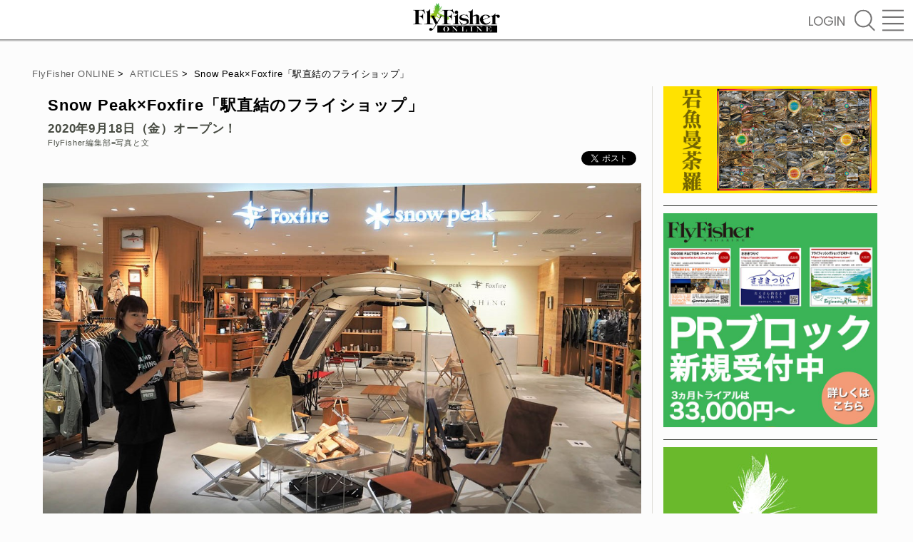

--- FILE ---
content_type: text/html; charset=UTF-8
request_url: https://flyfisher.tsuribito.co.jp/archives/snowpeak_and_foxfire
body_size: 43358
content:
<!DOCTYPE html>
<html lang="ja">
<head>
<meta http-equiv="Content-Type" content="text/html; charset=utf-8" />
<meta http-equiv="Content-Language" content="ja" />
<meta http-equiv="Content-Style-Type" content="text/css" />
<meta http-equiv="Content-Script-Type" content="text/javascript" />
<meta http-equiv="X-UA-Compatible" content="IE=edge">
<meta name="description" content="Snow Peak×Foxfire「駅直結のフライショップ」　フライフィッシング専門誌FlyFisherが、釣りのテクニック・ポイントエリア情報・フライタイイング・キャスティング、初心者の入門までフライフィッシングのすべてを公開しています。" />
<meta name="keywords" content="フライフィッシング,snowpeak,foxfire,大阪駅直結,lucua大阪,ルクア大阪,キャンプ,キャンプフィッシング,小西里果,釣り,フライ,キャスティング,タイイング,FlyFisher,フライフィッシャー" />
<meta name="robots" content="INDEX,FOLLOW" />
<meta name="apple-mobile-web-app-title" content="Snow Peak×Foxfire「駅直結のフライショップ」 | ARTICLES | FlyFisher ONLINE　フライフィッシング専門誌フライフィッシャー オフィシャルサイト" />
<meta name="viewport" content="width=device-width, user-scalable=yes, initial-scale=1, maximum-scale=1, minimum-scale=1" />

<meta property="og:image" content="https://flyfisher.tsuribito.co.jp/wp-content/uploads/2020/10/P9170096_re_169.jpg" />
<!-- <meta property="og:image" content="https://flyfisher.tsuribito.co.jp/wp-content/uploads/2020/10/P9170096_re_169.jpg" /> -->
<meta property="og:title" content="Snow Peak×Foxfire「駅直結のフライショップ」 | ARTICLES | FlyFisher ONLINE　フライフィッシング専門誌フライフィッシャー オフィシャルサイト" />
<meta property="og:type" content="article" />
<meta property="og:url" content="https://flyfisher.tsuribito.co.jp/archives/snowpeak_and_foxfire" />
<meta property="og:site_name" content="FlyFisher ONLINE" />
<meta property="og:description" content="Snow Peak×Foxfire「駅直結のフライショップ」　フライフィッシング専門誌FlyFisherが、釣りのテクニック・ポイントエリア情報・フライタイイング・キャスティング、初心者の入門までフライフィッシングのすべてを公開しています。" />
<meta property="og:locale" content="ja_JP" />

<meta name="twitter:card" content="summary" />
<meta name="twitter:title" content="Snow Peak×Foxfire「駅直結のフライショップ」 | ARTICLES | FlyFisher ONLINE　フライフィッシング専門誌フライフィッシャー オフィシャルサイト" />
<meta name="twitter:description" content="Snow Peak×Foxfire「駅直結のフライショップ」　フライフィッシング専門誌FlyFisherが、釣りのテクニック・ポイントエリア情報・フライタイイング・キャスティング、初心者の入門までフライフィッシングのすべてを公開しています。" />
<meta name="twitter:image:src" content="https://flyfisher.tsuribito.co.jp/wp-content/uploads/2020/10/P9170096_re_169.jpg" />

<link rel="canonical" href="https://flyfisher.tsuribito.co.jp/archives/snowpeak_and_foxfire" />
<link rel="shortcut icon" href="/favicon.ico" type="image/x-icon" />
<link rel="apple-touch-icon" href="https://flyfisher.tsuribito.co.jp/img/apple-touch-icon.png?20260116161027" />
<link rel="alternate" type="application/rss+xml" title="RSS 2.0" href="https://flyfisher.tsuribito.co.jp/feed" />
<link rel="alternate" type="text/xml" title="RSS .92" href="https://flyfisher.tsuribito.co.jp/feed/rss" />
<link rel="alternate" type="application/atom+xml" title="Atom 0.3" href="https://flyfisher.tsuribito.co.jp/feed/atom" />

<link rel="stylesheet" type="text/css" href="https://ajax.googleapis.com/ajax/libs/jqueryui/1.10.3/themes/ui-lightness/jquery-ui.css">
<link rel="stylesheet" type="text/css" href="https://fonts.googleapis.com/css?family=Poppins" />
<link rel="stylesheet" type="text/css" href="https://fonts.googleapis.com/css?family=Noto+Sans+JP&display=swap" />
<link rel="stylesheet" type="text/css" href="https://flyfisher.tsuribito.co.jp/css/cg.css?20260116161027" />
<link rel="stylesheet" type="text/css" href="https://flyfisher.tsuribito.co.jp/css/cs.css?20260116161027" />

<script language="javascript" type="text/javascript" src="https://ajax.googleapis.com/ajax/libs/jquery/3.6.0/jquery.min.js"></script>
<script language="javascript" type="text/javascript" src="https://ajax.googleapis.com/ajax/libs/jqueryui/1.12.1/jquery-ui.min.js"></script>
<script language="javascript" type="text/javascript">
//<![CDATA[
	(function(i,s,o,g,r,a,m){i['GoogleAnalyticsObject']=r;i[r]=i[r]||function(){
	(i[r].q=i[r].q||[]).push(arguments)},i[r].l=1*new Date();a=s.createElement(o),
	m=s.getElementsByTagName(o)[0];a.async=1;a.src=g;m.parentNode.insertBefore(a,m)
	})(window,document,'script','https://www.google-analytics.com/analytics.js','ga');
	ga('create', 'UA-102836492-1', 'auto');
	ga('send', 'pageview');
//]]>
</script>

<title>Snow Peak×Foxfire「駅直結のフライショップ」 | ARTICLES | FlyFisher ONLINE　フライフィッシング専門誌フライフィッシャー オフィシャルサイト</title>
</head>
<body>
<div id="hdmn" class="hdmn">
	<h1 class="logo"><a href="https://flyfisher.tsuribito.co.jp/" title="FlyFisher ONLINE"></a></h1>
	<a href="#" id="btn_searchbox" class="btn_searchbox"></a>
	<a href="#" id="btn_menubox" class="btn_menubox"></a>
	<a href="#" id="btn_login" class="btn_login force_white">LOGIN</a></div>




<div class="single_contents">

	<div class="pkz">
		<ul class="pkz">
			<li><a href="https://flyfisher.tsuribito.co.jp/">FlyFisher ONLINE</a></li><li>&gt;</li>
<li><a href="https://flyfisher.tsuribito.co.jp/archives/">ARTICLES</a></li><li>&gt;</li>			<li>  Snow Peak×Foxfire「駅直結のフライショップ」</li>
		</ul>
	</div>

	<div class="single_contents_box prbox_sp">
					<div class="sponbox" style="padding-bottom:10px;">
				<a href="https://goosefactor.base.shop" target="_blank" title="GOOSE FACTOR"><img alt="GOOSE FACTOR" src="https://flyfisher.tsuribito.co.jp/img/prb/prb_20230203_1.jpg" class="wd100"></a>
			</div>
	</div>
	<div class="single_contents_box">		<div id="mainbox" class="mainbox">
			<div class="mb_content">
				<h2 class="mb_content_title">Snow Peak×Foxfire「駅直結のフライショップ」</h2>
				<h3 class="mb_content_subtitle">2020年9月18日（金）オープン！</h3>
				<span class="mb_content_credit">FlyFisher編集部=写真と文</span>


				<ul class="social">
					<li><a data-url="https://flyfisher.tsuribito.co.jp/archives/snowpeak_and_foxfire" href="https://twitter.com/share" class="twitter-share-button" data-lang="ja" data-count="vertical" data-dnt="true" data-count="horizontal">ツイート</a></li>
<!--					<li><div class="fb-like" data-href="https://flyfisher.tsuribito.co.jp/archives/snowpeak_and_foxfire" data-layout="button_count" data-action="like" data-show-faces="true" data-share="false"></div></li> -->
				</ul>






<!--
				<div class="ggadbox" style="width:100%; margin:0 auto; padding:7px 0; text-align:center; overflow:hidden;">
					<script async src="//pagead2.googlesyndication.com/pagead/js/adsbygoogle.js"></script>
					<ins class="adsbygoogle" style="display:block" data-ad-client="ca-pub-3198987872485610" data-ad-slot="5410134124" data-ad-format="auto"></ins>
					<script>(adsbygoogle =window.adsbygoogle || []).push({});</script>
				</div>
-->
<div style="margin:0 auto; padding:10px 0;"></div><img src="/img/imgloading.gif" data-original="https://flyfisher.tsuribito.co.jp/wp-content/uploads/2020/10/P9170096_re_169.jpg" alt="" class="lazied wd100" />
<br />
<strong>2020年9月18日（金）、大阪駅直結の複合商業施設「ルクア大阪」に、アウトドアメーカー10社のショップが集まった「LUCUA OUTDOOR from ALBi」がオープンしました。同8月31日に閉館となった「アウトドアのアルビ」から人気の8店舗が移転し、ルクア大阪初のアウトドアゾーンのオープンとなりました。</strong>
<br /><br />
<div style="background: #FFFFFF;border: 1px solid #5F973E;height: 100％;padding: 10px" class="wd95">
<strong>【LUCUA 1100】</strong><br />
住所：〒530-0001 大阪府大阪市北区梅田3丁目1番地3号 ルクアイーレ6F<br />
TEL：06-6147-5100<br />
営業時間：10：30～20：30<br />
定休日：ルクア大阪に準ずる<br />
HP：<a href="https://www.lucua.jp/outdoor/">https://www.lucua.jp/outdoor/</a><br />
<br />
<div class="ytvideo"><iframe loading="lazy" src="https://www.google.com/maps/d/embed?mid=1-kQNeAHCzaKzgO2J5OhsefndrG9UhA2A&#038;hl=ja" width="640" height="480"></iframe></div>
</div>
<br />
オープン前日の内覧会には小西里果さんも参加しました！<br />
<br />
注目は全国初となるSnow PeakとFoxfireのコラボレーションショップ「LUCUA 1100（ルクア イーレ）」。<br />
<br />
両社のアウトドアギアはもちろん、共同開発したフィッシング製品を展開し「キャンプフィッシング」シーンの提案に踏み込んでいます。<br />
<br />
両社の共同開発製品となったフライフィッシングのエントリーパックは、フライロッド、フライライン、リーダー、ティペット、完成品フライなどがセットになり４万4000円（税込み）。明日からでもフライフィッシングが始められるセットになっています。<br />
<br />
<img src="/img/imgloading.gif" data-original="https://flyfisher.tsuribito.co.jp/wp-content/uploads/2020/10/P9170112.jpg" alt="" class="lazied wd100" />
<br />
<img src="/img/imgloading.gif" data-original="https://flyfisher.tsuribito.co.jp/wp-content/uploads/2020/10/P9170114.jpg" alt="" class="lazied wd100" />
<br />
仕事帰りにちょっとマテリアルでも……という好立地がなによりの魅力。<br />
<br />
<img src="/img/imgloading.gif" data-original="https://flyfisher.tsuribito.co.jp/wp-content/uploads/2020/10/P9170116.jpg" alt="" class="lazied wd100" />
<br />
ウエア類だけでなく、ティムコのフライフィッシング製品も充実しています。<br />
<br />
ティペット、フロータント、フックといった消耗品類から、スレッドやハックルなどのタイイングマテリアルも展開。<br />
<br />
さらにロッド、リール、ウエーダーや偏光サングラスまで、販売ラインナップは「フライ用品も少し扱っている」といったレベルではありません。本気度の高さがうかがえます。<br />
<br />
<img src="/img/imgloading.gif" data-original="https://flyfisher.tsuribito.co.jp/wp-content/uploads/2020/10/P9170119.jpg" alt="" class="lazied wd100" />
<br />
<img src="/img/imgloading.gif" data-original="https://flyfisher.tsuribito.co.jp/wp-content/uploads/2020/10/P9170121.jpg" alt="" class="lazied wd100" />
<br />
「ここに来ればアイデアが膨らむ！」多くの人たちにとってそんな時間になることでしょう。<br />
<br />
<img src="/img/imgloading.gif" data-original="https://flyfisher.tsuribito.co.jp/wp-content/uploads/2020/10/P9170123.jpg" alt="" class="lazied wd100" />
<br />
<img src="/img/imgloading.gif" data-original="https://flyfisher.tsuribito.co.jp/wp-content/uploads/2020/10/P9170124.jpg" alt="" class="lazied wd100" />
<br />
<img src="/img/imgloading.gif" data-original="https://flyfisher.tsuribito.co.jp/wp-content/uploads/2020/10/P9170126.jpg" alt="" class="lazied wd100" />
<br />
フライロッドも充実の展開です。<br />
<br />
<img src="/img/imgloading.gif" data-original="https://flyfisher.tsuribito.co.jp/wp-content/uploads/2020/10/P9170129.jpg" alt="" class="lazied wd100" />
<br />
<img src="/img/imgloading.gif" data-original="https://flyfisher.tsuribito.co.jp/wp-content/uploads/2020/10/P9170131.jpg" alt="" class="lazied wd100" />
<br />
<br />
<strong>●「キャンプフィッシング」体験ムービー●</strong><br />
<br />
<div class="ytvideo"><iframe loading="lazy" width="560" height="315" src="https://www.youtube.com/embed/2Ze6lhes3Qc" frameborder="0" allow="accelerometer; autoplay; clipboard-write; encrypted-media; gyroscope; picture-in-picture" allowfullscreen></iframe></div>
<br />
情報解禁に合わせて公開された「キャンプフィッシング」体験ムービー。<br />
新しいことが始まる時はいつでもワクワクします！<br />
<br />
<br />
<img src="/img/imgloading.gif" data-original="https://flyfisher.tsuribito.co.jp/wp-content/uploads/2020/10/P9170136.jpg" alt="" class="lazied wd100" />
<br />
<img src="/img/imgloading.gif" data-original="https://flyfisher.tsuribito.co.jp/wp-content/uploads/2020/10/P9170138.jpg" alt="" class="lazied wd100" />
<br />
こちらは「キャンプフィッシングシーン」を表現した店舗中央エリア。<br />
<img src="/img/imgloading.gif" data-original="https://flyfisher.tsuribito.co.jp/wp-content/uploads/2020/10/P9170141.jpg" alt="" class="lazied wd100" />
<br />
<img src="/img/imgloading.gif" data-original="https://flyfisher.tsuribito.co.jp/wp-content/uploads/2020/10/P9170143.jpg" alt="" class="lazied wd100" />
<br />
<img src="/img/imgloading.gif" data-original="https://flyfisher.tsuribito.co.jp/wp-content/uploads/2020/10/P9170144.jpg" alt="" class="lazied wd100" />
<br />
<img src="/img/imgloading.gif" data-original="https://flyfisher.tsuribito.co.jp/wp-content/uploads/2020/10/P9170147.jpg" alt="" class="lazied wd100" />
<br />
キャンプ用品って、見ていて飽きないですよね。実用性に優れたモノづくりには感心するばかりです。<br />
<br />
<img src="/img/imgloading.gif" data-original="https://flyfisher.tsuribito.co.jp/wp-content/uploads/2020/10/P9170149.jpg" alt="" class="lazied wd100" />
<br />
<img src="/img/imgloading.gif" data-original="https://flyfisher.tsuribito.co.jp/wp-content/uploads/2020/10/P9170150.jpg" alt="" class="lazied wd100" />
<br />
<img src="/img/imgloading.gif" data-original="https://flyfisher.tsuribito.co.jp/wp-content/uploads/2020/10/P9170152.jpg" alt="" class="lazied wd100" />
<br />
収納力、防水性、焚き火を楽しむ時に欠かせない難燃性を兼ねそろえた、まさにコンセプトに合致したSnow Peakのベスト。<br />
<br />
<img src="/img/imgloading.gif" data-original="https://flyfisher.tsuribito.co.jp/wp-content/uploads/2020/10/P9170157.jpg" alt="" class="lazied wd100" />
<br />
ここでしか買えないSnow Peak限定手ぬぐいです。<br />
<br />
<img src="/img/imgloading.gif" data-original="https://flyfisher.tsuribito.co.jp/wp-content/uploads/2020/10/P9170158.jpg" alt="" class="lazied wd100" />
<br />
<img src="/img/imgloading.gif" data-original="https://flyfisher.tsuribito.co.jp/wp-content/uploads/2020/10/P9170160.jpg" alt="" class="lazied wd100" />
<br />
小西さんの持つリールの奥に見えるのが、同店限定Foxfireランディングネット。柄部にFoxfireのロゴが刻印されています。<br />
<img src="/img/imgloading.gif" data-original="https://flyfisher.tsuribito.co.jp/wp-content/uploads/2020/10/P9170100.jpg" alt="" class="lazied wd100" />
<br />
<img src="/img/imgloading.gif" data-original="https://flyfisher.tsuribito.co.jp/wp-content/uploads/2020/10/P9170102.jpg" alt="" class="lazied wd100" />
<br />
これまでもフライフィッシング業界とキャンプ業界が歩み寄る試みは行なわれてきましたが、本格的なショップがオープンするのは例を見ませんでした。<br />
<br />
今後はタイイングスクールやエキスパートによるトークショーなども随時開催する予定とのこと。<br />
<br />
関西の中心部からフライフィッシングシーンを盛り上げようとする試み。「駅直結のフライショップ」なんてこれまで日本にあったでしょうか？　<br />
<br />
「魚を釣る」という喜びに、キャンプの要素を取り入れることで、新たなフライフィッシングの形が見えてくるでしょう。<span class="end"><span class="endbg"></span></span>
<br />
<br />
<img src="/img/imgloading.gif" data-original="https://flyfisher.tsuribito.co.jp/wp-content/uploads/2020/10/P9170103.jpg" alt="" class="lazied wd100" />
<br />
<img src="/img/imgloading.gif" data-original="https://flyfisher.tsuribito.co.jp/wp-content/uploads/2020/10/P9170104.jpg" alt="" class="lazied wd100" />
<br />
<br />
<div style="background: #FFFFFF;border: 1px solid #5F973E;height: 100％;padding: 10px" class="wd95">
<strong>【LUCUA 1100】</strong><br />
住所：〒530-0001 大阪府大阪市北区梅田3丁目1番地3号 ルクアイーレ6F<br />
TEL：06-6147-5100<br />
営業時間：10：30～20：30<br />
定休日：ルクア大阪に準ずる<br />
HP：<a href="https://www.lucua.jp/outdoor/">https://www.lucua.jp/outdoor/</a><br />
<br />
<div class="ytvideo"><iframe loading="lazy" src="https://www.google.com/maps/d/embed?mid=1-kQNeAHCzaKzgO2J5OhsefndrG9UhA2A&#038;hl=ja" width="640" height="480"></iframe></div>
</div>

				<p class="publish_date">2020/10/8</p>
<!--
				<div class="ggadbox" style="width:100%; margin:0 auto; padding:7px 0; text-align:center; overflow:hidden;">
					<script async src="//pagead2.googlesyndication.com/pagead/js/adsbygoogle.js"></script>
					<ins class="adsbygoogle" style="display:block" data-ad-client="ca-pub-3198987872485610" data-ad-slot="9840333722" data-ad-format="auto"></ins>
					<script>(adsbygoogle = window.adsbygoogle || []).push({});</script>
				</div>
-->
			</div>
		</div>


		<div id="subbox" class="subbox">

			<div class="sponbox" style="padding-bottom:10px;">
				<a href="https://flyfisher.tsuribito.co.jp/archives/iwanamandara2023"><img src="https://flyfisher.tsuribito.co.jp/img/mandara_800_400.png" class="wd100"></a>
			</div>

			<div class="sponbox" style="padding-bottom:10px;">
				<a href="https://flyfisher.tsuribito.co.jp/flyfisher-prblock"><img src="https://flyfisher.tsuribito.co.jp/wp-content/uploads/2023/03/PRblockbanner_sq_s.jpg" class="wd100"></a>
			</div>

			<div class="sponbox" style="padding-bottom:10px;">
				<a href="https://flyfisher.tsuribito.co.jp/member/introduction.php"><img src="https://flyfisher.tsuribito.co.jp/wp-content/uploads/2018/01/memberbanner.jpg" class="wd100"></a>
			</div>

<!--
			<div class="sponbox" style="padding-bottom:10px;">
				<div class="fb-page" data-href="https://www.facebook.com/FlyFisherMagazine" data-tabs="false" data-height="300" data-small-header="false" data-adapt-container-width="true" data-hide-cover="false" data-show-facepile="false"><blockquote cite="https://www.facebook.com/FlyFisherMagazine" class="fb-xfbml-parse-ignore"><a href="https://www.facebook.com/FlyFisherMagazine">FlyFisher</a></blockquote></div>
			</div>
-->
			<div class="sponbox">
				<div class="mzbox_title">つり人社の刊行物</div>
				<div class="mzbox">
					<div class="mzbox_book_title">瀬戸際の渓魚たち　辺境の山河と在来魚を巡る旅</div>
					<div class="mzbox_img">
						<a href="http://tsuribito.co.jp/cover/archive/detail?id=5432&kind=1" target="_blank"><img src="https://tsuribito.co.jp/cover/images/uploads/archive/CS-000-setogiwa2.jpg" alt="瀬戸際の渓魚たち　辺境の山河と在来魚を巡る旅"></a>
						4,950円（税込） A4変型判並製208ページ
					</div>
					<!-- <span class="mzbox_catch">瀬戸際の渓魚たち　辺境の山河と在来魚を巡る旅</span><br /> -->
					<span class="mzbox_detail">
						『FlyFisher』にて2020年より再スタートした人気連載、「瀬戸際の渓魚たち」をまとめた単行本。現在にかろうじて命を繋ぐイワナ・ヤマメの姿と、彼らを取り巻く環境について愛のある文章で綴ります。貴重な存在を実感できる写真集としてだけでな…
					</span>
					<div class="mzbox-btn">
						<a class="detail" href="http://tsuribito.co.jp/cover/archive/detail?id=5432&kind=1" target="_blank">もっと見る</a>
						<a class="rakuten" href="https://books.rakuten.co.jp/search?sitem=9784864477659&g=000&l-id=pc-search-box&x=26&y=20" target="_blank">楽天ブックス</a>

					</div>
				</div>
			</div>			<div class="sponbox" style="padding-bottom:10px;">
				<a href="https://goosefactor.base.shop" target="_blank" title="GOOSE FACTOR"><img alt="GOOSE FACTOR" src="https://flyfisher.tsuribito.co.jp/img/prb/prb_20230203_1.jpg" class="wd100"></a>
			</div>			<div class="sponbox">
				<a href="https://flyfisher.tsuribito.co.jp/partners?mc=72">
					<img src="https://flyfisher.tsuribito.co.jp/wp-content/uploads/2019/11/capturedbanner02.png" alt="中禅寺湖釣行ファイル／6月26〜27日" />
				</a>
			</div>
			<div class="sponbox">
				<a href="https://flyfisher.tsuribito.co.jp/partners?mc=62">
					<img src="https://flyfisher.tsuribito.co.jp/wp-content/uploads/2017/07/partners_patagonia-300x91.png" alt="“最高のものをより最高に”パタゴニアが目指した新しいウエーダー" />
				</a>
			</div>
			<div class="sponbox">
				<a href="https://flyfisher.tsuribito.co.jp/partners?mc=61">
					<img src="https://flyfisher.tsuribito.co.jp/wp-content/uploads/2017/07/partners_shimano-300x91.png" alt="挑めるロッド" />
				</a>
			</div>
			<div class="sponbox">
				<a href="https://flyfisher.tsuribito.co.jp/partners?mc=76">
					<img src="https://flyfisher.tsuribito.co.jp/wp-content/uploads/2020/03/tiemco.jpg" alt="嶋崎了式クイルゴードンのタイイング基礎講座" />
				</a>
			</div>
			<div class="sponbox">
				<a href="https://flyfisher.tsuribito.co.jp/partners?mc=74">
					<img src="https://flyfisher.tsuribito.co.jp/wp-content/uploads/2020/01/varivas-1.png" alt="進化するテーパードリーダー" />
				</a>
			</div>
			<div class="sponbox">
				<a href="https://flyfisher.tsuribito.co.jp/partners?mc=75">
					<img src="https://flyfisher.tsuribito.co.jp/wp-content/uploads/2020/02/gamakatubanner.jpg" alt="がまかつフライフックストーリー" />
				</a>
			</div>
			<div class="sponbox">
				<a href="https://flyfisher.tsuribito.co.jp/partners?mc=84">
					<img src="https://flyfisher.tsuribito.co.jp/wp-content/uploads/2021/02/sanjobanner02.png" alt="2025渋谷直人のドライフライ・スクール開催！" />
				</a>
			</div>

			<div class="sponbox" style="padding-bottom:10px;">
				<div class="bnr_newmg_box">
					<p class="bnr_newmg_title">THE LATEST ISSUE</p>
					<a href="#latestissue">
						<img src="https://flyfisher.tsuribito.co.jp/wp-content/uploads/2025/10/71uNVVJ5LL._SL1500_.jpg" class="bnrimg" alt="" />
						<p class="bnr_newmg_no">FlyFisher 2025年12月号　Early Autumn</p>
						<span style="" class="bnr_newmg_text">
							<!--<img src="https://flyfisher.tsuribito.co.jp/wp-content/uploads/2025/10/71uNVVJ5LL._SL1500_.jpg" alt="" width="1105" height="1500" class="alignnone size-full wp-image-45076" />-->
<br />
存知のとおり、フライリールの機能というのは多くの場合それほど重要ではなく「ただのイト巻き」という側面が大きく、それゆえ人がリールを気に入る背景には、極めて個人的で偏愛に満ちたストーリーが存在します。<br />
それは、万人が認める美しく優れたものだけでなく、自分が触れて快適なものでよいはず。「美」よりも「快」。人生が滲み出る、リール愛のカタチを紹介します。
<br />
このほか、第３回を迎えた細かすぎる！タイイングのベイシックでは、パラシュートパターンを中心に解説。
天草・無人島のクロダイのサイトフィッシングや佐藤成史さんの魚の撮影法なども紹介します。
						</span>
					</a>
				</div>
			</div>
		</div>





		<div class="underbox">
			<div class="uliner"></div>
			<a name="recommend"></a>
			<h2 class="relation_subtitle">おすすめ記事<!-- RELATION --><span></span></h2>
			<div class="ctbox_reco">
				<div class="ctboxs" id="ctboxs">
							<div class="ctbox" id="ctb020260116161027">
				<!-- <p class="sept"></p> -->
				<a href="https://flyfisher.tsuribito.co.jp/series/shop_sansui" name="2511">
					<div class="inbox">
						<div class="digest">
							<p class="category_title"><span class="">SHOPS/FACILITIES</span></p>
							<img src="https://flyfisher.tsuribito.co.jp/wp-content/uploads/2017/09/title-ph-1.jpg" alt="" />
							<h3 class="ctbox_title">第1回　サンスイ渋谷店 Part1</h3>
							<div class="ctbox_text">
								<p class="txt" style="margin:0 0;">ショップで過ごすのも楽しい時間です</p>
								<span class="credit">FlyFisher編集部＝写真と文</span>
								<span class="update">2017/09/04</span>
							</div>
						</div>
					</div>
				</a>
			</div>
			<div class="ctbox" id="ctb120260116161027">
				<!-- <p class="sept"></p> -->
				<a href="https://flyfisher.tsuribito.co.jp/feature/cover300" name="28110">
					<div class="inbox">
						<div class="digest">
							<p class="category_title"><span class="">ESSAYS/COLUMN</span></p>
							<img src="https://flyfisher.tsuribito.co.jp/covers/300title.jpg" alt="" />
							<h3 class="ctbox_title">300号までの軌跡</h3>
							<div class="ctbox_text">
								<p class="txt" style="margin:0 0;">おかげさまで300号。これまでの表紙を並べました！</p>
								<span class="credit">編集部=文と写真</span>
								<span class="update">2021/08/10</span>
							</div>
						</div>
					</div>
				</a>
			</div>
			<div class="ctbox" id="ctb220260116161027">
				<!-- <p class="sept"></p> -->
				<a href="https://flyfisher.tsuribito.co.jp/%e6%9c%aa%e5%88%86%e9%a1%9e/history_lure" name="33737">
					<div class="inbox">
						<div class="digest">
							<p class="category_title"><span class="">FISHING</span></p>
							<img src="https://flyfisher.tsuribito.co.jp/wp-content/uploads/2022/12/0000.jpg" alt="" />
							<h3 class="ctbox_title">【The History of Lure Fishing】好評発売中！</h3>
							<div class="ctbox_text">
								<p class="txt" style="margin:0 0;">『ザ・ヒストリー・オブ・バンブーフライロッド』『ザ・ヒストリー・オブ・トラウトフライズ』に続く待望の三部作、全ルアー・フライアングラー必読の書。</p>
								<span class="credit">FlyFisher編集部＝写真と文</span>
								<span class="update">2022/12/27</span>
							</div>
						</div>
					</div>
				</a>
			</div>
			<div class="ctbox" id="ctb320260116161027">
				<!-- <p class="sept"></p> -->
				<a href="https://flyfisher.tsuribito.co.jp/%e6%9c%aa%e5%88%86%e9%a1%9e/%e3%81%8a%e8%a9%ab%e3%81%b3%e3%81%a8%e8%a8%82%e6%ad%a3" name="42475">
					<div class="inbox">
						<div class="digest">
							<p class="category_title"><span class="">ESSAYS/COLUMN</span></p>
							<img src="https://flyfisher.tsuribito.co.jp/wp-content/uploads/2024/10/スクリーンショット-2024-10-23-22.29.37.png" alt="" />
							<h3 class="ctbox_title">お詫びと訂正</h3>
							<div class="ctbox_text">
								<p class="txt" style="margin:0 0;">FlyFisher No313 初秋号p.152に誤りがありました</p>
								<span class="credit">FlyFisher編集部＝写真と文</span>
								<span class="update">2024/10/24</span>
							</div>
						</div>
					</div>
				</a>
			</div>
				</div>
				<div class="tline"></div>
				<div class="rline"></div>
			</div>
			<!-- <br class="clr" /> -->
		</div>





<!-- 20580 -->


		<div class="underbox spon_sp">

			<div class="sponbox" style="padding-bottom:10px;">
				<a href="https://flyfisher.tsuribito.co.jp/archives/shitadago_school_2025sy"><img src="https://flyfisher.tsuribito.co.jp/wp-content/uploads/2025/04/FFESCHOOL23sy.png" class="wd100"></a>
			</div>

			<div class="sponbox" style="padding-bottom:10px;">
				<a href="https://flyfisher.tsuribito.co.jp/archives/iwanamandara2023"><img src="https://flyfisher.tsuribito.co.jp/img/mandara_800_400.png" class="wd100"></a>
			</div>

			<div class="uliner"></div>
			<div class="sponbox">
				<div class="mzbox_title">つり人社の刊行物</div>
				<div class="mzbox">
					<div class="mzbox_book_title">瀬戸際の渓魚たち　辺境の山河と在来魚を巡る旅</div>
					<div class="mzbox_img">
						<a href="http://tsuribito.co.jp/cover/archive/detail?id=5432&kind=1" target="_blank"><img src="https://tsuribito.co.jp/cover/images/uploads/archive/CS-000-setogiwa2.jpg" alt="瀬戸際の渓魚たち　辺境の山河と在来魚を巡る旅"></a>
						4,950円（税込） A4変型判並製208ページ
					</div>
					<!-- <span class="mzbox_catch">瀬戸際の渓魚たち　辺境の山河と在来魚を巡る旅</span><br /> -->
					<span class="mzbox_detail">
						『FlyFisher』にて2020年より再スタートした人気連載、「瀬戸際の渓魚たち」をまとめた単行本。現在にかろうじて命を繋ぐイワナ・ヤマメの姿と、彼らを取り巻く環境について愛のある文章で綴ります。貴重な存在を実感できる写真集としてだけでな…
					</span>
					<div class="mzbox-btn">
						<a class="detail" href="http://tsuribito.co.jp/cover/archive/detail?id=5432&kind=1" target="_blank">もっと見る</a>
						<a class="rakuten" href="https://books.rakuten.co.jp/search?sitem=9784864477659&g=000&l-id=pc-search-box&x=26&y=20" target="_blank">楽天ブックス</a>

					</div>
				</div>
			</div>			<div class="sponbox" style="padding-bottom:10px;">
				<a href="https://goosefactor.base.shop" target="_blank" title="GOOSE FACTOR"><img alt="GOOSE FACTOR" src="https://flyfisher.tsuribito.co.jp/img/prb/prb_20230203_1.jpg" class="wd100"></a>
			</div>			<div class="uliner"></div>

			<div class="sponbox" style="padding-bottom:10px;">
				<a href="https://flyfisher.tsuribito.co.jp/flyfisher-prblock"><img src="https://flyfisher.tsuribito.co.jp/wp-content/uploads/2023/03/PRblockbanner_sq_s.jpg" class="wd100"></a>
			</div>

			<div class="sponbox" style="padding-bottom:10px;">
				<a href="https://flyfisher.tsuribito.co.jp/member/introduction.php"><img src="https://flyfisher.tsuribito.co.jp/wp-content/uploads/2018/01/memberbanner.jpg" class="wd100"></a>
			</div>
			<div class="sponbox">
				<a href="https://flyfisher.tsuribito.co.jp/partners?mc=72">
					<img src="https://flyfisher.tsuribito.co.jp/wp-content/uploads/2019/11/capturedbanner02.png" alt="中禅寺湖釣行ファイル／6月26〜27日" />
				</a>
			</div>
			<div class="sponbox">
				<a href="https://flyfisher.tsuribito.co.jp/partners?mc=62">
					<img src="https://flyfisher.tsuribito.co.jp/wp-content/uploads/2017/07/partners_patagonia-300x91.png" alt="“最高のものをより最高に”パタゴニアが目指した新しいウエーダー" />
				</a>
			</div>
			<div class="sponbox">
				<a href="https://flyfisher.tsuribito.co.jp/partners?mc=61">
					<img src="https://flyfisher.tsuribito.co.jp/wp-content/uploads/2017/07/partners_shimano-300x91.png" alt="挑めるロッド" />
				</a>
			</div>
			<div class="sponbox">
				<a href="https://flyfisher.tsuribito.co.jp/partners?mc=76">
					<img src="https://flyfisher.tsuribito.co.jp/wp-content/uploads/2020/03/tiemco.jpg" alt="嶋崎了式クイルゴードンのタイイング基礎講座" />
				</a>
			</div>
			<div class="sponbox">
				<a href="https://flyfisher.tsuribito.co.jp/partners?mc=74">
					<img src="https://flyfisher.tsuribito.co.jp/wp-content/uploads/2020/01/varivas-1.png" alt="進化するテーパードリーダー" />
				</a>
			</div>
			<div class="sponbox">
				<a href="https://flyfisher.tsuribito.co.jp/partners?mc=75">
					<img src="https://flyfisher.tsuribito.co.jp/wp-content/uploads/2020/02/gamakatubanner.jpg" alt="がまかつフライフックストーリー" />
				</a>
			</div>
			<div class="sponbox">
				<a href="https://flyfisher.tsuribito.co.jp/partners?mc=84">
					<img src="https://flyfisher.tsuribito.co.jp/wp-content/uploads/2021/02/sanjobanner02.png" alt="2025渋谷直人のドライフライ・スクール開催！" />
				</a>
			</div>
			<div class="sponbox" style="padding-bottom:10px;">
				<div class="bnr_newmg_box">
					<p class="bnr_newmg_title">THE LATEST ISSUE</p>
					<a href="#latestissue">
						<img src="https://flyfisher.tsuribito.co.jp/wp-content/uploads/2025/10/71uNVVJ5LL._SL1500_.jpg" class="bnrimg" alt="" />
						<p class="bnr_newmg_no">FlyFisher 2025年12月号　Early Autumn</p>
						<span style="" class="bnr_newmg_text">
							<!--<img src="https://flyfisher.tsuribito.co.jp/wp-content/uploads/2025/10/71uNVVJ5LL._SL1500_.jpg" alt="" width="1105" height="1500" class="alignnone size-full wp-image-45076" />-->
<br />
存知のとおり、フライリールの機能というのは多くの場合それほど重要ではなく「ただのイト巻き」という側面が大きく、それゆえ人がリールを気に入る背景には、極めて個人的で偏愛に満ちたストーリーが存在します。<br />
それは、万人が認める美しく優れたものだけでなく、自分が触れて快適なものでよいはず。「美」よりも「快」。人生が滲み出る、リール愛のカタチを紹介します。
<br />
このほか、第３回を迎えた細かすぎる！タイイングのベイシックでは、パラシュートパターンを中心に解説。
天草・無人島のクロダイのサイトフィッシングや佐藤成史さんの魚の撮影法なども紹介します。
						</span>
					</a>
				</div>
			</div>
		</div>
		<div class="underbox">
			<div class="uliner"></div>
			<a name ="latestissue"></a>
			<div class="newmg">
				
<div class="newmg_box">
	<img src="https://tsuribito.co.jp/cover/images/uploads/archive/CS-000-FF2603.jpg" alt="" class="newmg_img" />
	<p class="newmg_no">最新号 2026年3月号 Early Spring</p>
	<p class="newmg_title"></p>
	<span class="newmg_text">
		【特集1】ルースニングNEO<br>
【特集2】リール愛について２<br><br>
冬季釣り場の拡大により、もはや「シーズンオフ」は存在しなくなったといってよいでしょう。ドライフライでのミッジング、スーパーライトなゼロGニンフィング、本流で行なうルースニングと、この時期（だけのものではないですが）の釣りをいくつか紹介しています。<br><br>

２つめの特集として、前号から持ち越した「リール愛」。ロッドとの組み合わせのこだわり、ビンテージ感への思い入れなど、やはりフライフィッシャーの個性が際立つ誌面になっています。<br><br>

このほか、ついに最終回を迎えた「細かすぎる！タイイングのベイシック」では、コノバー、ヘアウイングダンなどを解説。そして備前貢さんによる「フライフィッシングお伽噺 at オホーツク。」はこの釣りのワンダーが詰まった、すばらしく楽しい読み物です。<br><br>

タイトループセクションは「カルフィルニア・ネイティブの守りかた」と題して、カリフォルニア州魚類野生生物局の取り組みのレポートを寄せていただきました。<br><br>

<br />
		<a class="eclinkbox" href="https://amzn.to/3YzKVsR" target="_blank">Amazon</a>
		<a class="eclinkbox" href="https://books.rakuten.co.jp/search?sitem=4912177470363&g=000&l-id=pc-search-box&x=26&y=25" target="_blank">楽天ブックス</a>
		<a class="eclinkbox" href="https://www.yodobashi.com/?word=4912177470363" target="_blank">ヨドバシ.com</a>
	</span>
	<br class="clr" />
</div>
<div class="newmg_slide" id="newmg_slide">
	<ul class="slides_container"><li><img data-lazy="https://tsuribito.co.jp/cover/images/uploads/archive/CS-001-FF2603.jpg" alt="" /></li><li><img data-lazy="https://tsuribito.co.jp/cover/images/uploads/archive/CS-002-FF2603.jpg" alt="" /></li><li><img data-lazy="https://tsuribito.co.jp/cover/images/uploads/archive/CS-003-FF2603.jpg" alt="" /></li><li><img data-lazy="https://tsuribito.co.jp/cover/images/uploads/archive/CS-004-FF2603.jpg" alt="" /></li><li><img data-lazy="https://tsuribito.co.jp/cover/images/uploads/archive/CS-005-FF2603.jpg" alt="" /></li><li><img data-lazy="https://tsuribito.co.jp/cover/images/uploads/archive/CS-006-FF2603.jpg" alt="" /></li></ul>
</div>
<style>
a.eclinkbox{
	display:inline-block;
	margin:0 2px;
	padding:0 12px;
	font-size:14px;
	line-height:30px;
	font-weight:700;
	color:#ffffff;
	background-color:#5f973e;
	border-radius:30px;
	text-decoration:none;
	-webkit-transition:.3s ease-in-out;
	transition:.3s ease-in-out;
}
a.eclinkbox:hover{
	text-decoration:none !important;
	background-color:#69821b;
}
</style>			</div>
		</div>

		　<br />

	</div>

</div>
<div id="loader" class="loader">
	<p>NOW LOADING</p>
	<img class="loadimg" src="/img/loading.gif" />
</div>
<div id="loaderbg" class="loaderbg" style=""></div>

<link rel="stylesheet" type="text/css" href="//cdn.jsdelivr.net/npm/slick-carousel@1.8.1/slick/slick.css"/>
<script language="javascript" type="text/javascript" src="//cdn.jsdelivr.net/npm/slick-carousel@1.8.1/slick/slick.min.js"></script>
<script language="javascript" type="text/javascript">
//<![CDATA[
$(window).on('load',function(){
	$('ul.slides_container').slick({
		dots:true,
		arrows:false
	});
});
//]]>
</script>

<!--
<div id="partners" class="partners" style="display:none !important;">
	<h3 class="partners_title">PARTNERS</h3>
	<ul class="ptmn">
		<li><a href="http://"><img src="https://flyfisher.tsuribito.co.jp/img/partners/shimano.png" alt="SHIMANO" /></a></li>
		<li><a href="http://"><img src="https://flyfisher.tsuribito.co.jp/img/partners/patagonia.png" alt="patagonia" /></a></li>
	</ul>
</div>
<div id="bottom_menu" class="bottom_menu" style="display:none !important;">
	<ul class="btmn">
		<li><a href="https://flyfisher.tsuribito.co.jp/feature/">FEATURE<span>特集</span></a></li>
		<li><a href="https://flyfisher.tsuribito.co.jp/series/">SERIES<span>連載</span></a></li>
		<li><a href="https://flyfisher.tsuribito.co.jp/movie/">MOVIE<span>動画</span></a></li>
		<li><a href="https://flyfisher.tsuribito.co.jp/event/">EVENT<span>イベント</span></a></li>
		<li><a href="https://flyfisher.tsuribito.co.jp/partners/">PARTNERS<span>パートナーズ</span></a></li>
		<li><a href="https://flyfisher.tsuribito.co.jp/fly-finder/">FLY FINDER<span>ファインダー</span></a></li>
		<li><a href="https://flyfisher.tsuribito.co.jp/tackle/">TACKLE FINDER<span>タックル実例集</span></a></li>
		<li><a href="https://flyfisher.tsuribito.co.jp/archives/">ARTICLES<span>過去の記事</span></a></li>
		<li><a href="https://flyfisher.tsuribito.co.jp/glossary/">GLOSSARY<span>用語集</span></a></li>
		<li><a href="https://flyfisher.tsuribito.co.jp/shops/">SHOPS/FACILITIES<span>ショップ/施設</span></a></li>
		<li class="member"><a href="https://flyfisher.tsuribito.co.jp/member/">MEMBER SHIP<span>会員登録</span></a></li>
	</ul>
</div>
-->
<div id="footer" class="footer">
	<a href="https://flyfisher.tsuribito.co.jp/" class="footer_logo"><img src="https://flyfisher.tsuribito.co.jp/img/footer_logo.png" alt="" /></a>
	<ul class="ftsocial">
		<li><a href="https://www.facebook.com/FlyFisherMagazine" target="_blank" class="socials01" title="facebook"></a></li>
		<li><a href="https://www.instagram.com/flyfisher_magazine/?hl=ja" target="_blank" class="socials02" title="instagram"></a></li>
	</ul>
	<ul class="ftmn">
		<li><a href="https://flyfisher.tsuribito.co.jp/about/">FlyFisherについて</a></li>
		<li><a href="https://flyfisher.tsuribito.co.jp/contactus" target="_blank">お問い合わせ</a></li>
		<li><a href="https://flyfisher.tsuribito.co.jp/staff/">スタッフ</a></li>
		<li><a href="https://flyfisher.tsuribito.co.jp/privacy/">プライバシー</a></li>
		<li><a href="https://flyfisher.tsuribito.co.jp/site-policy/">サイトポリシー</a></li>
		<li><a href="https://tsuribito.co.jp/about/company/">運営会社</a></li>
		<li><a href="https://flyfisher.tsuribito.co.jp/touroku">有料メンバーご登録／ご退会方法</a></li>
		<li><div id="google_translate_element"></div></li>
	</ul>
	<div class="copy"><p>COPYRIGHT &copy; TSURIBITOSHA AllRight Reserved</p></div>
</div>
<div id="side_menu" class="side_menu">
	<ul>
		<li><a href="https://flyfisher.tsuribito.co.jp/archives/">ARTICLES<span>過去の記事</span></a></li>
		<li><a href="https://flyfisher.tsuribito.co.jp/movies/">MOVIE<span>動画</span></a></li>
		<li><a href="https://flyfisher.tsuribito.co.jp/field/">FIELD GUIDE<span>フィールドガイド</span></a></li>
		<li><a href="https://flyfisher.tsuribito.co.jp/fly-finder/">FLY FINDER<span>フライパターン集</span></a></li>
		<li><a href="https://flyfisher.tsuribito.co.jp/tackle/">TACKLE GUIDE<span>タックル集</span></a></li>
		<li><a href="https://flyfisher.tsuribito.co.jp/event-calender/">CALENDER<span>イベントカレンダー</span></a></li>
		<li><a href="https://flyfisher.tsuribito.co.jp/series/">SERIES<span>連載</span></a></li>
		<li><a href="https://flyfisher.tsuribito.co.jp/glossary/">GLOSSARY<span>用語集</span></a></li>
		<li><a href="https://flyfisher.tsuribito.co.jp/partners/">PARTNERS<span>パートナーズ</span></a></li>
		<li><a href="https://flyfisher.tsuribito.co.jp/member/introduction.php">MEMBER<span>有料メンバーのご案内</span></a></li>
		<li><a href="https://flyfisher.tsuribito.co.jp/touroku">JOIN<span>有料メンバー登録／ご退会方法</span></a></li>
	</ul>
</div>
<div id="side_menubg" class="side_menubg"></div>
<div id="backbtns" class="backbtns">
	<a href="https://flyfisher.tsuribito.co.jp" class="home_link" target="_parent"></a>
	<a href="#" class="back_link"></a>
</div>
<script language="javascript" type="text/javascript">
//<![CDATA[

$(document).ready(function(){
	$("#btn_login").click(function(e){
		e.preventDefault();
		TINY.box.show({iframe:'https://flyfisher.tsuribito.co.jp/member/loginbox.php?backurl=https%3A%2F%2Fflyfisher.tsuribito.co.jp%2Farchives%2Fsnowpeak_and_foxfire',boxid:'frameless',width:300,height:320,fixed:true,maskid:'mskbg',maskopacity:30,closejs:function(){;}});
	});
});

//]]>
</script>
<script language="javascript" type="text/javascript" src="https://flyfisher.tsuribito.co.jp/js/tinybox.js" charset="utf-8" async defer></script>
<script language="javascript" type="text/javascript" src="https://flyfisher.tsuribito.co.jp/js/easing.js" charset="utf-8" async defer></script>
<script language="javascript" type="text/javascript" src="https://flyfisher.tsuribito.co.jp/js/jquery.lazyload.js"></script>
<script language="javascript" type="text/javascript" src="https://flyfisher.tsuribito.co.jp/js/page.js?20260116161027"></script>
<script language="javascript" type="text/javascript" src="https://flyfisher.tsuribito.co.jp/shortcodes-ultimate/assets/js/inview.js?ver=2.1.1"></script>
</body>
</html>


--- FILE ---
content_type: text/javascript
request_url: https://maps.googleapis.com/maps-api-v3/api/js/61/14/intl/ja_ALL/overlay.js
body_size: 506
content:
google.maps.__gjsload__('overlay', function(_){var Sua=function(){},qI=function(a){a.BB=a.BB||new Sua;return a.BB},Tua=function(a){this.Dg=new _.Wp(()=>{const b=a.BB;if(a.getPanes()){if(a.getProjection()){if(!b.Fg&&a.onAdd)a.onAdd();b.Fg=!0;a.draw()}}else{if(b.Fg)if(a.onRemove)a.onRemove();else a.remove();b.Fg=!1}},0)},Vua=function(a,b){const c=qI(a);let d=c.Eg;d||(d=c.Eg=new Tua(a));_.Ob(c.Dg||[],_.Gm);var e=c.Gg=c.Gg||new _.Jla;const f=b.__gm;e.bindTo("zoom",f);e.bindTo("offset",f);e.bindTo("center",f,"projectionCenterQ");e.bindTo("projection",
b);e.bindTo("projectionTopLeft",f);e=c.Ig=c.Ig||new Uua(e);e.bindTo("zoom",f);e.bindTo("offset",f);e.bindTo("projection",b);e.bindTo("projectionTopLeft",f);a.bindTo("projection",e,"outProjection");a.bindTo("panes",f);e=()=>_.Xp(d.Dg);c.Dg=[_.Em(a,"panes_changed",e),_.Em(f,"zoom_changed",e),_.Em(f,"offset_changed",e),_.Em(b,"projection_changed",e),_.Em(f,"projectioncenterq_changed",e)];_.Xp(d.Dg);b instanceof _.nn?(_.Fn(b,"Ox"),_.M(b,148440)):b instanceof _.fo&&(_.Fn(b,"Oxs"),_.M(b,181451))},Wua=function(a){const b=
qI(a);var c=b.Gg;c&&c.unbindAll();(c=b.Ig)&&c.unbindAll();a.unbindAll();a.set("panes",null);a.set("projection",null);b.Dg&&b.Dg.forEach(d=>{_.Gm(d)});b.Dg=null;b.Eg&&(_.Yp(b.Eg.Dg),b.Eg=null)},ava=function(a){if(a){var b=a.getMap();if(Xua(a)!==b&&b&&b instanceof _.nn){const c=b.__gm;c.overlayLayer?a.__gmop=new Yua(b,a,c.overlayLayer):c.Eg.then(({Yg:d})=>{const e=new Zua(b,d);d.Ni(e);c.overlayLayer=e;$ua(a);ava(a)})}}},$ua=function(a){if(a){var b=a.__gmop;b&&(a.__gmop=null,b.overlay.unbindAll(),b.overlay.set("panes",
null),b.overlay.set("projection",null),b.overlayLayer.Zn(b),b.Dg&&(b.Dg=!1,b.overlay.onRemove?b.overlay.onRemove():b.overlay.remove()))}},Xua=function(a){return(a=a.__gmop)?a.map:null},bva=function(a,b){a.overlay.get("projection")!==b&&(a.overlay.bindTo("panes",a.map.__gm),a.overlay.set("projection",b))},Uua=class extends _.Xm{constructor(a){super();this.projection=a}changed(a){a!=="outProjection"&&(a=!!(this.get("offset")&&this.get("projectionTopLeft")&&this.get("projection")&&_.tl(this.get("zoom"))),
a===!this.get("outProjection")&&this.set("outProjection",a?this.projection:null))}};_.Ja(Tua,_.Xm);var Yua=class{constructor(a,b,c){this.map=a;this.overlay=b;this.overlayLayer=c;this.Dg=!1;_.Fn(this.map,"Ox");_.M(this.map,148440);c.Cn(this)}draw(){this.Dg||(this.Dg=!0,this.overlay.onAdd&&this.overlay.onAdd());this.overlay.draw&&this.overlay.draw()}},Zua=class{constructor(a,b){this.map=a;this.Yg=b;this.Dg=null;this.Eg=[]}dispose(){}Hh(a,b,c,d,e,f,g,h){const l=this.Dg=this.Dg||new _.vD(this.map,this.Yg,()=>{});l.Hh(a,b,c,d,e,f,g,h);for(const n of this.Eg)bva(n,l),n.draw()}Cn(a){this.Eg.push(a);this.Dg&&
bva(a,this.Dg);this.Yg.refresh()}Zn(a){_.Ub(this.Eg,a)}};_.Uk("overlay",{yD:function(a){if(a){Wua(a);delete qI(a).Hg;$ua(a);var b=a.getMap();b&&(b instanceof _.nn?ava(a):a&&(b=a.getMap(),(qI(a).Hg||null)!==b&&(b&&Vua(a,b),qI(a).Hg=b)))}},preventMapHitsFrom:a=>{_.Kz(a,{Ul:({event:b})=>{_.By(b.Dg)},Dk:b=>{_.vz(b)},Lq:b=>{_.wz(b)},zl:b=>{_.wz(b)},Ok:b=>{_.xz(b)}}).Yq(!0)},preventMapHitsAndGesturesFrom:a=>{a.addEventListener("click",_.Cm);a.addEventListener("contextmenu",_.Cm);a.addEventListener("dblclick",_.Cm);a.addEventListener("mousedown",_.Cm);a.addEventListener("mousemove",
_.Cm);a.addEventListener("MSPointerDown",_.Cm);a.addEventListener("pointerdown",_.Cm);a.addEventListener("touchstart",_.Cm);a.addEventListener("wheel",_.Cm)}});});
